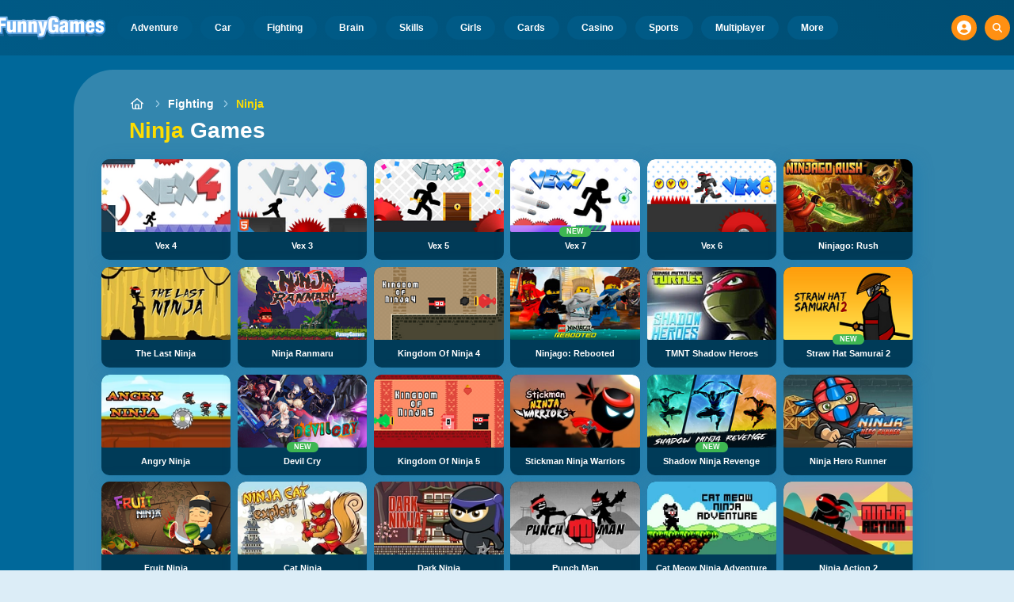

--- FILE ---
content_type: image/svg+xml
request_url: https://www.funnygames.org/images/logos/logo-azerion.svg
body_size: 1159
content:
<?xml version="1.0" encoding="utf-8"?>
<!-- Generator: Adobe Illustrator 23.0.0, SVG Export Plug-In . SVG Version: 6.00 Build 0)  -->
<svg version="1.1" id="Layer_1" xmlns="http://www.w3.org/2000/svg" xmlns:xlink="http://www.w3.org/1999/xlink" x="0px" y="0px"
	 viewBox="0 0 999.3 174.9" style="enable-background:new 0 0 999.3 174.9;" xml:space="preserve">
<style type="text/css">
	.st0{fill:#FFFFFF;}
</style>
<g>
	<g>
		<g>
			<g>
				<g>
					<g>
						<path class="st0" d="M410,109.4v43.8c0,6.5-4.7,11.2-11.2,11.2c-4.5,0-10.7-4.7-10.7-11.2c-9.6,8-20.3,11.2-33.1,11.2
							c-31.5,0-56.6-23.5-56.6-55s25-56.6,56.6-56.6S410,77.9,410,109.4z M388.1,109.4c0-18.8-14.3-34.6-33.1-34.6
							c-18.8,0-34.6,15.9-34.6,34.6c0,18.8,15.9,33.1,34.6,33.1C373.8,142.5,388.1,128.2,388.1,109.4z"/>
					</g>
					<g>
						<path class="st0" d="M515.1,153.4c0,6-4.9,11.2-11,11.2h-69.5c-4.2,0-8.3-2.5-10.1-6.3c-2-4-1.6-8.5,1.1-11.8l55.9-72h-47.4
							c-6,0-11-5.1-11-11.2c0-6,4.9-11,11-11h69.5c4.2,0,8.3,2.2,10.1,6.3c2,3.8,1.6,8.3-1.1,11.6l-55.9,72.2h47.4
							C510.2,142.5,515.1,147.4,515.1,153.4z"/>
					</g>
					<g>
						<path class="st0" d="M632.7,108.5c0,6-4.9,11-11.2,11h-77.1c4.7,13.4,17.2,23,32.2,23c5.1,0,14.3-0.4,25-7.4
							c5.1-3.4,12.1-0.2,14.8,5.1c2.7,5.6-0.2,11.4-5.4,14.8c-14.8,9.8-26.2,9.6-34.4,9.6c-31.1,0-56.1-25.3-56.1-56.1
							c0-31.1,25-56.1,56.1-56.1C603.6,52.4,632.7,72,632.7,108.5z M544.4,97.3H609c-4.7-15.6-19-22.8-32.4-22.8
							C561.6,74.5,549.1,84.1,544.4,97.3z"/>
					</g>
					<g>
						<path class="st0" d="M713.2,63.6c0,6-4.9,11.2-11.2,11.2c-18.8,0-34,15.2-34,34v44.9c0,6-4.9,11.2-11,11.2
							c-6.3,0-11.2-5.1-11.2-11.2v-44.9c0-31.1,25.3-56.1,56.1-56.1C708.2,52.6,713.2,57.5,713.2,63.6z"/>
					</g>
					<g>
						<path class="st0" d="M726.4,153.6v-90c0-6,4.9-11,11.2-11c6,0,11,4.9,11,11v90.1c0,6.3-4.9,11.2-11,11.2
							C731.3,164.8,726.4,159.9,726.4,153.6z"/>
					</g>
					<g>
						<path class="st0" d="M761.7,108.5c0-31.1,25.3-56.1,56.1-56.1c31.1,0,56.1,25,56.1,56.1c0,30.8-25,56.1-56.1,56.1
							C786.9,164.6,761.7,139.3,761.7,108.5z M783.8,108.5c0,18.6,15.2,34,34,34s34-15.4,34-34c0-18.8-15.2-34-34-34
							S783.8,89.7,783.8,108.5z"/>
					</g>
					<g>
						<path class="st0" d="M999.3,108.5v44.9c0,6.3-4.9,11.2-11.2,11.2c-6,0-11-4.9-11-11.2v-44.9c0-18.8-15.2-34-34-34
							s-34,15.2-34,34v44.9c0,6.3-4.9,11.2-11.2,11.2c-6,0-11-4.9-11-11.2v-44.9c0-31.1,25.3-56.1,56.1-56.1
							C974,52.4,999.3,77.4,999.3,108.5z"/>
					</g>
				</g>
				<g>
					<path class="st0" d="M729.7,36.7c-2-2-3.4-4.9-3.4-7.8s1.3-5.8,3.4-7.8c2-2,4.9-3.4,7.8-3.4s5.8,1.3,7.8,3.4
						c2,2,3.1,4.9,3.1,7.8s-1.1,5.8-3.1,7.8s-4.9,3.1-7.8,3.1S731.7,38.7,729.7,36.7z"/>
				</g>
			</g>
		</g>
	</g>
	<g>
		<path class="st0" d="M192.6,112c0.3,0.3,0.4,0.5,0.6,0.8c3,4.6,4.9,9.6,5.4,15c0.4,4.7-0.3,9.3-2.1,13.7
			c-3.5,8.4-9.3,14.6-17.4,18.7c-6.2,3.2-12.8,4.5-19.7,4.1c-8.1-0.5-15.3-3.3-21.6-8.4c-0.6-0.5-1.1-0.9-1.6-1.4
			c-9.3-9.6-15.4-20.9-18.1-34c-0.9-4.5-1.3-9.1-1.3-13.8c0-6.3,0-12.7,0-19c0-3.9-0.7-7.7-2.1-11.3c-3.8-9.4-12.2-16.2-22.2-17.9
			C76.3,55.9,62.2,66.4,59,81.1c-0.6,2.5-0.7,5.1-0.6,7.6c0,0.7,0.1,1.3,0.1,2c-0.3,0.2-0.4-0.1-0.5-0.2c-1.4-2-2.7-4.2-3.8-6.4
			c-2.9-5.6-4.7-11.5-5.6-17.7C47,55,49,44.4,54.8,34.4c7.1-12.4,17.6-20.8,31-25.6c4.1-1.5,8.4-2.5,12.7-3
			c4.8-0.5,9.6-0.5,14.3,0.1c5.8,0.8,11.3,2.4,16.6,4.9c1.1,0.5,2.3,1.1,3.3,1.8C153,24.8,167.5,45,172.7,68c1.1,5,1.8,10,2,15.1
			c0.1,1.9,0.1,3.8,0.1,5.7c0,5.9,0.1,11.8,0.1,17.6c0,1,0.1,2,0.3,2.9c1,3.7,3.4,6.2,7.2,7c3.7,0.8,6.9-0.4,9.3-3.3
			c0.1-0.1,0.2-0.3,0.3-0.4C192.2,112.4,192.3,112.3,192.6,112z"/>
		<path class="st0" d="M102.9,1.5c-0.4,0-0.7,0.1-1.1,0.1c-3.1,0.1-6.1,0.3-9.2,0.8C84.1,3.8,76.2,6.9,69,11.6
			C60.6,17,53.9,24,49,32.7c-3.3,5.9-5.5,12.2-6.5,19c-0.7,4.9-0.9,9.8-0.3,14.7c1.7,14,7.6,25.9,17.4,36c3.8,3.9,8,7.2,12.6,10
			c4,2.4,8.3,3.9,12.9,4.2c7.8,0.6,14.7-1.6,20.8-6.5c1.2-1,2.4-2.1,3.7-3.1c0.2-0.2,0.5-0.3,0.7-0.5c0.3,0.2,0.2,0.4,0.2,0.6
			c0,1.4,0,2.8,0,4.2c-0.1,2.4,0.3,4.9,0.6,7.3c1.2,7.4,3.4,14.5,6.7,21.2c3.6,7.3,8.3,13.9,14.1,19.7c0.6,0.7,1.3,1.3,1.9,2
			c-3,2.7-15.1,8.1-22.8,10.3c-12.8,3.6-25.8,4.2-38.9,1.9c-13.6-2.4-25.9-7.8-37-16C1,131.9-9.1,86.8,8.5,49.9
			c9-18.8,23-32.6,41.7-41.6C68.1-0.3,87.6-1.6,102.9,1.5z"/>
		<path class="st0" d="M154.7,167.6c1,0.2,2,0.4,2.9,0.5c6.9,1.1,13.7,0.6,20.4-1.8c10.5-3.8,18.4-10.6,23.5-20.6
			c2.5-4.9,3.8-10.2,3.8-15.8c0-5.5-1.2-10.8-3.6-15.8c-2.4-5-5.7-9.3-9.7-13.1c-4.4-4-7.3-9-8.6-14.8c-3.5-15.5,5.7-30.5,20.5-34.6
			c10.3-2.9,21.1,0.1,28.5,7.5c9.6,9.7,15.7,21.2,18.4,34.5c0.9,4.2,1.3,8.5,1.3,12.8c0,2.4,0,4.7-0.2,7c-0.6,5.6-1.8,11.1-3.7,16.4
			c-7.7,21.4-25.6,37.5-47.7,42.9c-6.7,1.6-13.5,2.2-20.4,1.8c-8.5-0.5-16.7-2.6-24.4-6.3C155.4,168.2,155,168.1,154.7,167.6z"/>
	</g>
</g>
</svg>
